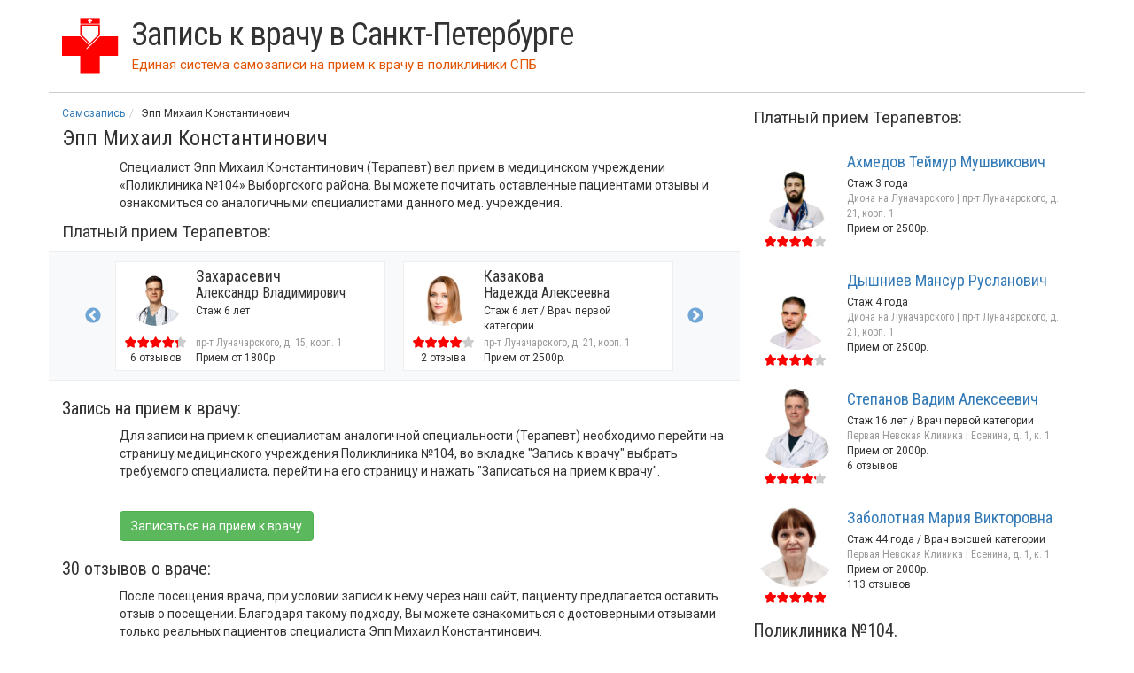

--- FILE ---
content_type: text/html; charset=utf-8
request_url: https://samozapis-spb.ru/doc/103272011
body_size: 11424
content:
<!DOCTYPE html>
<html lang="ru">
<head>
	<meta http-equiv="X-UA-Compatible" content="IE=edge">
	<meta name="viewport" content="width=device-width, initial-scale=1">
	<meta name="yandex-verification" content="a92d84b4e34829ce" />
	<title>Эпп Михаил Константинович — терапевт | Поликлиника №104</title>
	<link href="https://fonts.gstatic.com" rel="preconnect" crossorigin>
	<link href="https://fonts.googleapis.com/css?family=Roboto|Roboto+Condensed:300,400,700&display=swap" rel="stylesheet">
	<meta charset="utf-8" />
<link rel="canonical" href="/doc/103272011" />
<script src="https://yastatic.net/pcode/adfox/loader.js" crossorigin="anonymous" async="async"></script>
<meta name="description" content="Терапевт Эпп Михаил Константинович: расписание приема, отзывы и запись к врачу в мед. учреждение &amp;laquo;Поликлиника №104&amp;raquo; Выборгского района" />
<link rel="shortcut icon" href="//samozapis-spb.ru/favicon.ico" type="image/vnd.microsoft.icon" />
	<link type="text/css" rel="stylesheet" href="/sites/all/themes/spb/bootstrap/3.3.1/bootstrap.min.css" media="all" />
<link type="text/css" rel="stylesheet" href="/sites/all/themes/spb/js/slick/slick.css" media="all" />
<link type="text/css" rel="stylesheet" href="/sites/all/themes/spb/js/slick/slick-theme.css" media="all" />
<link type="text/css" rel="stylesheet" href="//samozapis-spb.ru/sites/default/files/css/css_tVqBsG2BfopeAv21Qii0yuCXw_aUQBr7B461ScJaHJc.css" media="all" />
	<script type="text/javascript" src="/sites/all/themes/spb/bootstrap/jquery-1.9.1.min.js"></script>
<script type="text/javascript" src="//samozapis-spb.ru/misc/jquery-extend-3.4.0.js?v=1.4.4"></script>
<script type="text/javascript" src="//samozapis-spb.ru/misc/jquery-html-prefilter-3.5.0-backport.js?v=1.4.4"></script>
<script type="text/javascript" src="//samozapis-spb.ru/misc/jquery.once.js?v=1.2"></script>
<script type="text/javascript" src="//samozapis-spb.ru/misc/drupal.js?t807tp"></script>
<script type="text/javascript" src="//samozapis-spb.ru/sites/default/files/languages/ru_cfBtILfO_C39GmXyLEZ8FN06r_OToEo2-W77_6vZ-6U.js?t807tp"></script>
<script type="text/javascript">
<!--//--><![CDATA[//><!--
jQuery.extend(Drupal.settings, {"basePath":"\/","pathPrefix":"","setHasJsCookie":0,"ajaxPageState":{"theme":"spb","theme_token":"iL16OpKE5zMfsVEv3816AHsHLkGEPvDVTXlOXkwqXsY","js":{"\/sites\/all\/themes\/spb\/bootstrap\/3.3.1\/bootstrap.min.js":1,"\/sites\/all\/themes\/spb\/js\/doc_dd_slider.js?v=20":1,"\/sites\/all\/themes\/spb\/js\/slick\/slick.min.js":1,"\/sites\/all\/themes\/spb\/js\/sticky\/jquery.sticky.js":1,"misc\/jquery.js":1,"misc\/jquery-extend-3.4.0.js":1,"misc\/jquery-html-prefilter-3.5.0-backport.js":1,"misc\/jquery.once.js":1,"misc\/drupal.js":1,"public:\/\/languages\/ru_cfBtILfO_C39GmXyLEZ8FN06r_OToEo2-W77_6vZ-6U.js":1},"css":{"\/sites\/all\/themes\/spb\/bootstrap\/3.3.1\/bootstrap.min.css":1,"\/sites\/all\/themes\/spb\/js\/slick\/slick.css":1,"\/sites\/all\/themes\/spb\/js\/slick\/slick-theme.css":1,"sites\/all\/themes\/spb\/css\/base.css":1,"sites\/all\/themes\/spb\/css\/bootstrap-grid-ms.min.css":1}}});
//--><!]]>
</script>
	
	<!-- HTML5 shim and Respond.js for IE8 support of HTML5 elements and media queries -->
	<!--[if lt IE 9]>
		<script src="https://oss.maxcdn.com/html5shiv/3.7.3/html5shiv.min.js"></script>
		<script src="https://oss.maxcdn.com/respond/1.4.2/respond.min.js"></script>
	<![endif]-->
</head>

<body class="html not-front not-logged-in no-sidebars page-node page-node- page-node-131924 node-type--doc" >
	
		
<div class="container" id="page">
	<header class="row">
		<div class="col-xs-12"><div class="media"><div class="media-left media-middle"><a href="/"><svg xmlns="http://www.w3.org/2000/svg" width="81" height="80" viewBox="0 0 81 80">
			  <path fill="#FF0000" fill-rule="evenodd" d="M0 26h26l14 14 14-14h26v28H54v26H26V54H0"/>
			  <path fill="#FFF" fill-rule="evenodd" d="M54 24v2L35 45v-2"/>
			  <path fill="none" stroke="#FF0000" stroke-width="2" d="M27 10v14l13 13 13-13V10z"/>
			  <path fill="#FF0000" fill-rule="evenodd" d="M26 0v8h28V0"/>
			  <path fill="#FFF" fill-rule="evenodd" d="M39 1h2v2h2v2h-2v2h-2V5h-2V3h2"/>
			</svg></a></div><div class="media-body media-middle"><a href="/"><span class="title">Запись к врачу в Санкт-Петербурге</span></a><div id="slogan"><span class="pull-left">Единая система самозаписи на прием к врачу</span> <span class="hidden-xs">&nbsp;в поликлиники СПБ</span></div></div></div></div>	</header>
	
		
	<section id="content" class="row">
		<article class="col-md-8 col-xs-12" id="doc_page" itemscope itemtype="http://schema.org/Physician">
			<div id="breadcrumb" class="clearfix"><ol class="breadcrumb" itemscope itemtype="https://schema.org/BreadcrumbList"><li itemprop="itemListElement" itemscope itemtype="https://schema.org/ListItem"><a itemprop="item" href="/"><span itemprop="name">Самозапись</span></a><meta itemprop="position" content="1" /></li><li itemprop="itemListElement" itemscope itemtype="https://schema.org/ListItem"><span itemprop="name">Эпп Михаил Константинович</span><meta itemprop="position" content="2" /></li></ol></div>
			<div class="editab"></div>			<h1 id="page-title"><span itemprop="name">Эпп Михаил Константинович</span></h1>
						<link itemprop="url" href="https://samozapis-spb.ru/doc/103272011"><meta itemprop="address" content="Россия, Санкт-Петербург, улица Сикейроса, 10"><link itemprop="image" href="https://samozapis-spb.ru/female.svg"><div class="row"><div class="col-xs-12 col-ms-11 col-ms-offset-1"><p>Специалист Эпп Михаил Константинович (Терапевт) вел прием в медицинском учреждении &laquo;Поликлиника №104&raquo; Выборгского района. Вы можете почитать оставленные пациентами отзывы и ознакомиться со аналогичными специалистами данного мед. учреждения.</p></div></div><div id="ticket_dd" class="right_docs img64"><div class="sub_h4_title">Платный прием Терапевтов:</div><div id="dd_fixed_top"><div class="row"><div class="col-lg-10 col-lg-offset-1"><div class="row dd_slick_items"><a href="/doctor/311002" class="dd_slick_item media col-xs-12 col-lg-6"><div class="media-left"><img class="lazy img-circle media-object" src="//samozapis-spb.ru/doc_thumb_256/311002.jpg" alt="Артюхин Илья Николаевич"><span class="star"><span style="width: 86%;"></span></span></div><div class="media-body"><div class="sub_title">Артюхин</div><div class="sub_title_io">Илья Николаевич</div><div class="slick_dd_chars">Стаж 19 лет</div><div class="clin-adr">Сикейроса, д. 1А</div><div> Прием от 2500р.</div></div></a><a href="/doctor/1074910" class="dd_slick_item media col-xs-12 col-lg-6"><div class="media-left"><img class="lazy img-circle media-object" src="//samozapis-spb.ru/doc_thumb_256/1074910.jpg" alt="Захарасевич Александр Владимирович"><span class="star"><span style="width: 85.2%;"></span></span><div class="slick_dd_oc">6 отзывов</div></div><div class="media-body"><div class="sub_title">Захарасевич</div><div class="sub_title_io">Александр Владимирович</div><div class="slick_dd_chars">Стаж 6 лет</div><div class="clin-adr">пр-т Луначарского, д. 15, корп. 1</div><div> Прием от 1800р.</div></div></a><a href="/doctor/997467" class="dd_slick_item media col-xs-12 col-lg-6"><div class="media-left"><img class="lazy img-circle media-object" src="//samozapis-spb.ru/doc_thumb_256/997467.jpg" alt="Казакова Надежда Алексеевна"><span class="star"><span style="width: 80.2%;"></span></span><div class="slick_dd_oc">2 отзыва</div></div><div class="media-body"><div class="sub_title">Казакова</div><div class="sub_title_io">Надежда Алексеевна</div><div class="slick_dd_chars">Стаж 6 лет / Врач первой категории</div><div class="clin-adr">пр-т Луначарского, д. 21, корп. 1</div><div> Прием от 2500р.</div></div></a><a href="/doctor/1345438" class="dd_slick_item media col-xs-12 col-lg-6"><div class="media-left"><img class="lazy img-circle media-object" src="//samozapis-spb.ru/doc_thumb_256/1345438.jpg" alt="Довранова Сельби Ягшымырадовна "><span class="star"><span style="width: 84.6%;"></span></span><div class="slick_dd_oc">3 отзыва</div></div><div class="media-body"><div class="sub_title">Довранова</div><div class="sub_title_io">Сельби Ягшымырадовна </div><div class="slick_dd_chars">Стаж 9 лет</div><div class="clin-adr">пр-т Луначарского, д. 21, корп. 1</div><div> Прием от 2500р.</div></div></a></div></div></div></div><!--
				<section class="row">
					<div class="col-xs-12 col-ms-11 col-ms-offset-1 text-center"><div id="ya_schedule" style="display: inline-block;"></div>
				</div></section>
-->
				<section class="row"><h2 class="col-xs-12">Запись на прием к врачу:</h2><div class="col-xs-12 col-ms-11 col-ms-offset-1"><p>Для записи на прием к специалистам аналогичной специальности (Терапевт) необходимо перейти на страницу медицинского учреждения Поликлиника №104, во вкладке "Запись к врачу" выбрать требуемого специалиста, перейти на его страницу и нажать "Записаться на прием к врачу".</p>				<div class="text-left">
					<!--Тип баннера: Под расписанием гос. врача-->
					<div id="adfox_160604333624482133" style="display: inline-block;"></div>
					<script>
					(function(w, n) {
							w[n] = w[n] || [];
							w[n].push({
									ownerId: 287837,
									containerId: 'adfox_160604333624482133',
									params: {
											pp: 'h',
											ps: 'emla',
											p2: 'haft'
									}
							});
					})(window, 'adfoxAsyncParams');
					</script>
<!-- 					<div id="ya_schedule" style="display: inline-block;"></div>	 -->
				</div>
				<a id="go_to_off_pol" class="btn btn-success mt5" href="/vyborgskiy/gp104">Записаться на прием к врачу</a></div></section><section id="doc_reviews" class="row"><h2 class="col-xs-12">30 отзывов о враче:</h2><div class="col-xs-12 col-ms-11 col-ms-offset-1"><p>После посещения врача, при условии записи к нему через наш сайт, пациенту предлагается оставить отзыв о посещении. Благодаря такому подходу, Вы можете ознакомиться с достоверными отзывами только реальных пациентов специалиста Эпп Михаил Константинович.</p><article class="review" itemprop="review" itemscope itemtype="http://schema.org/Review"><meta itemprop="itemReviewed" content="Эпп Михаил Константинович"><div itemprop="reviewRating" itemscope itemtype="http://schema.org/Rating">
				<meta itemprop="ratingValue" content="100">
				<meta itemprop="worstRating" content="1">
				<meta itemprop="bestRating" content="100">
			</div><div class="r_score"><span class="star"><span style="width: 100%;"></span></span> Отлично</div><div class="r_body" itemprop="reviewBody">Очень отзывчивый и хороший врач.</div><div class="r_about"><span itemprop="author">Беляев Юрий</span>, <span itemprop="datePublished" content="2019-08-23">23 Авг 2019</span></div></article><article class="review" itemprop="review" itemscope itemtype="http://schema.org/Review"><meta itemprop="itemReviewed" content="Эпп Михаил Константинович"><div itemprop="reviewRating" itemscope itemtype="http://schema.org/Rating">
				<meta itemprop="ratingValue" content="100">
				<meta itemprop="worstRating" content="1">
				<meta itemprop="bestRating" content="100">
			</div><div class="r_score"><span class="star"><span style="width: 100%;"></span></span> Отлично</div><div class="r_body" itemprop="reviewBody">Чётко, вовремя, по делу, качественно. Огромное спасибо!</div><div class="r_about"><span itemprop="author">Евгений</span>, <span itemprop="datePublished" content="2019-08-22">22 Авг 2019</span></div></article><article class="review" itemprop="review" itemscope itemtype="http://schema.org/Review"><meta itemprop="itemReviewed" content="Эпп Михаил Константинович"><div itemprop="reviewRating" itemscope itemtype="http://schema.org/Rating">
				<meta itemprop="ratingValue" content="100">
				<meta itemprop="worstRating" content="1">
				<meta itemprop="bestRating" content="100">
			</div><div class="r_score"><span class="star"><span style="width: 100%;"></span></span> Отлично</div><div class="r_body" itemprop="reviewBody">Быстро и четко. Хотелось бы, чтобы подробнее осматривали, но из-за современных требований мед.системы это, естественно, невозможно. Врач понравился, уважительный и, насколько позволяет время приема, внимательный. Тут же получила необходимые направления, которые врач смог на тот момент дать. На остальные поставил в очередь.</div><div class="r_about"><span itemprop="author">Екатерина</span>, <span itemprop="datePublished" content="2019-08-21">21 Авг 2019</span></div></article><article class="review" itemprop="review" itemscope itemtype="http://schema.org/Review"><meta itemprop="itemReviewed" content="Эпп Михаил Константинович"><div itemprop="reviewRating" itemscope itemtype="http://schema.org/Rating">
				<meta itemprop="ratingValue" content="100">
				<meta itemprop="worstRating" content="1">
				<meta itemprop="bestRating" content="100">
			</div><div class="r_score"><span class="star"><span style="width: 100%;"></span></span> Отлично</div><div class="r_body" itemprop="reviewBody">Спасибо большое доктору Михаилу Константиновичу, внимательный, по всему грамотный терапевт. Всего доброго и хорошего нашему доктору.</div><div class="r_about"><span itemprop="author">Виолетта</span>, <span itemprop="datePublished" content="2019-08-06">6 Авг 2019</span></div></article><article class="review" itemprop="review" itemscope itemtype="http://schema.org/Review"><meta itemprop="itemReviewed" content="Эпп Михаил Константинович"><div itemprop="reviewRating" itemscope itemtype="http://schema.org/Rating">
				<meta itemprop="ratingValue" content="100">
				<meta itemprop="worstRating" content="1">
				<meta itemprop="bestRating" content="100">
			</div><div class="r_score"><span class="star"><span style="width: 100%;"></span></span> Отлично</div><div class="r_body" itemprop="reviewBody">Все очень понравилось, внимательный, доброжелательный доктор. Спасибо.</div><div class="r_about"><span itemprop="author">Анна</span>, <span itemprop="datePublished" content="2019-07-29">29 Июл 2019</span></div></article><article class="review" itemprop="review" itemscope itemtype="http://schema.org/Review"><meta itemprop="itemReviewed" content="Эпп Михаил Константинович"><div itemprop="reviewRating" itemscope itemtype="http://schema.org/Rating">
				<meta itemprop="ratingValue" content="100">
				<meta itemprop="worstRating" content="1">
				<meta itemprop="bestRating" content="100">
			</div><div class="r_score"><span class="star"><span style="width: 100%;"></span></span> Отлично</div><div class="r_body" itemprop="reviewBody">У меня был талон к доктору Михаилу Константиновичу Эпп на 19.30, вошла в кабинет точно к назначенному времени. Доктор очень внимательный и дружелюбный, объясняет не только диагноз, но и методы лечения и это для пациента очень важно, потому что ясна перспектива. Во время приема чувствуется, что врачу совсем не безразлично здоровье своего пациента и он Вам обязательно поможет. Если когда-нибудь понадобится обращение к специалисту, то все приоритеты у доктора Эпп М.К.</div><div class="r_about"><span itemprop="author">Инна</span>, <span itemprop="datePublished" content="2019-07-17">17 Июл 2019</span></div></article><article class="review" itemprop="review" itemscope itemtype="http://schema.org/Review"><meta itemprop="itemReviewed" content="Эпп Михаил Константинович"><div itemprop="reviewRating" itemscope itemtype="http://schema.org/Rating">
				<meta itemprop="ratingValue" content="100">
				<meta itemprop="worstRating" content="1">
				<meta itemprop="bestRating" content="100">
			</div><div class="r_score"><span class="star"><span style="width: 100%;"></span></span> Отлично</div><div class="r_body" itemprop="reviewBody">Врач внимательно меня выслушал, осмотрел, дал рекомендации по лечению. Всё чётко. Желаю успехов в профессиональной деятельности молодому врачу, а пациентам — попасть к нему на приём.</div><div class="r_about"><span itemprop="author">Александр</span>, <span itemprop="datePublished" content="2019-07-17">17 Июл 2019</span></div></article><article class="review" itemprop="review" itemscope itemtype="http://schema.org/Review"><meta itemprop="itemReviewed" content="Эпп Михаил Константинович"><div itemprop="reviewRating" itemscope itemtype="http://schema.org/Rating">
				<meta itemprop="ratingValue" content="100">
				<meta itemprop="worstRating" content="1">
				<meta itemprop="bestRating" content="100">
			</div><div class="r_score"><span class="star"><span style="width: 100%;"></span></span> Отлично</div><div class="r_body" itemprop="reviewBody">Большое спасибо! Это хороший и внимательный специалист, все разъяснил, объяснил. Желаю Вам успехов в труде и много ещё благодарных пациентов.</div><div class="r_about"><span itemprop="author">Елена</span>, <span itemprop="datePublished" content="2019-06-25">25 Июн 2019</span></div></article><article class="review" itemprop="review" itemscope itemtype="http://schema.org/Review"><meta itemprop="itemReviewed" content="Эпп Михаил Константинович"><div itemprop="reviewRating" itemscope itemtype="http://schema.org/Rating">
				<meta itemprop="ratingValue" content="100">
				<meta itemprop="worstRating" content="1">
				<meta itemprop="bestRating" content="100">
			</div><div class="r_score"><span class="star"><span style="width: 100%;"></span></span> Отлично</div><div class="r_body" itemprop="reviewBody">Очень хороший доктор! Всем советую.</div><div class="r_about"><span itemprop="author">Беляев Юрий</span>, <span itemprop="datePublished" content="2019-06-14">14 Июн 2019</span></div></article><article class="review" itemprop="review" itemscope itemtype="http://schema.org/Review"><meta itemprop="itemReviewed" content="Эпп Михаил Константинович"><div itemprop="reviewRating" itemscope itemtype="http://schema.org/Rating">
				<meta itemprop="ratingValue" content="100">
				<meta itemprop="worstRating" content="1">
				<meta itemprop="bestRating" content="100">
			</div><div class="r_score"><span class="star"><span style="width: 100%;"></span></span> Отлично</div><div class="r_body" itemprop="reviewBody">Врач внимательно меня выслушал, понял, назначил тщательное обследование. Отношение к пациентам не формальное, советую своим знакомым обращаться к Михаилу Константиновичу.</div><div class="r_about"><span itemprop="author">Лариса</span>, <span itemprop="datePublished" content="2019-06-14">14 Июн 2019</span></div></article><article class="review" itemprop="review" itemscope itemtype="http://schema.org/Review"><meta itemprop="itemReviewed" content="Эпп Михаил Константинович"><div itemprop="reviewRating" itemscope itemtype="http://schema.org/Rating">
				<meta itemprop="ratingValue" content="100">
				<meta itemprop="worstRating" content="1">
				<meta itemprop="bestRating" content="100">
			</div><div class="r_score"><span class="star"><span style="width: 100%;"></span></span> Отлично</div><div class="r_body" itemprop="reviewBody">Очень внимательный врач.<br />
Спасибо.</div><div class="r_about"><span itemprop="author">Наталья</span>, <span itemprop="datePublished" content="2019-06-10">10 Июн 2019</span></div></article><article class="review" itemprop="review" itemscope itemtype="http://schema.org/Review"><meta itemprop="itemReviewed" content="Эпп Михаил Константинович"><div itemprop="reviewRating" itemscope itemtype="http://schema.org/Rating">
				<meta itemprop="ratingValue" content="100">
				<meta itemprop="worstRating" content="1">
				<meta itemprop="bestRating" content="100">
			</div><div class="r_score"><span class="star"><span style="width: 100%;"></span></span> Отлично</div><div class="r_body" itemprop="reviewBody">Отличный терапевт! Очень участливый!</div><div class="r_about"><span itemprop="author">Анонимно</span>, <span itemprop="datePublished" content="2019-06-05">5 Июн 2019</span></div></article><article class="review" itemprop="review" itemscope itemtype="http://schema.org/Review"><meta itemprop="itemReviewed" content="Эпп Михаил Константинович"><div itemprop="reviewRating" itemscope itemtype="http://schema.org/Rating">
				<meta itemprop="ratingValue" content="100">
				<meta itemprop="worstRating" content="1">
				<meta itemprop="bestRating" content="100">
			</div><div class="r_score"><span class="star"><span style="width: 100%;"></span></span> Отлично</div><div class="r_body" itemprop="reviewBody">Спасибо, врач отличный, все понравилось, принял вовремя!</div><div class="r_about"><span itemprop="author">Виктория</span>, <span itemprop="datePublished" content="2019-06-03">3 Июн 2019</span></div></article><article class="review" itemprop="review" itemscope itemtype="http://schema.org/Review"><meta itemprop="itemReviewed" content="Эпп Михаил Константинович"><div itemprop="reviewRating" itemscope itemtype="http://schema.org/Rating">
				<meta itemprop="ratingValue" content="100">
				<meta itemprop="worstRating" content="1">
				<meta itemprop="bestRating" content="100">
			</div><div class="r_score"><span class="star"><span style="width: 100%;"></span></span> Отлично</div><div class="r_body" itemprop="reviewBody">Отлично. Врач внимательный.</div><div class="r_about"><span itemprop="author">Алексеева Людмила</span>, <span itemprop="datePublished" content="2019-05-28">28 Май 2019</span></div></article><article class="review" itemprop="review" itemscope itemtype="http://schema.org/Review"><meta itemprop="itemReviewed" content="Эпп Михаил Константинович"><div itemprop="reviewRating" itemscope itemtype="http://schema.org/Rating">
				<meta itemprop="ratingValue" content="100">
				<meta itemprop="worstRating" content="1">
				<meta itemprop="bestRating" content="100">
			</div><div class="r_score"><span class="star"><span style="width: 100%;"></span></span> Отлично</div><div class="r_body" itemprop="reviewBody">Была на приеме у терапевта Эппа М.К. Хочу отметить неравнодушное отношение врача, все необходимые направления были выписаны, врач был внимателен и вежлив, что тоже очень приятно.</div><div class="r_about"><span itemprop="author">Виктория</span>, <span itemprop="datePublished" content="2019-05-28">28 Май 2019</span></div></article><article class="review" itemprop="review" itemscope itemtype="http://schema.org/Review"><meta itemprop="itemReviewed" content="Эпп Михаил Константинович"><div itemprop="reviewRating" itemscope itemtype="http://schema.org/Rating">
				<meta itemprop="ratingValue" content="100">
				<meta itemprop="worstRating" content="1">
				<meta itemprop="bestRating" content="100">
			</div><div class="r_score"><span class="star"><span style="width: 100%;"></span></span> Отлично</div><div class="r_body" itemprop="reviewBody">Я очень довольна.<br />
Врач внимательный, знающий. Ответил на все мои вопросы. Дал рекомендации. Записал к специалисту.<br />
Спасибо.</div><div class="r_about"><span itemprop="author">Наталья</span>, <span itemprop="datePublished" content="2019-05-17">17 Май 2019</span></div></article><article class="review" itemprop="review" itemscope itemtype="http://schema.org/Review"><meta itemprop="itemReviewed" content="Эпп Михаил Константинович"><div itemprop="reviewRating" itemscope itemtype="http://schema.org/Rating">
				<meta itemprop="ratingValue" content="40">
				<meta itemprop="worstRating" content="1">
				<meta itemprop="bestRating" content="100">
			</div><div class="r_score"><span class="star"><span style="width: 40%;"></span></span> Плохо</div><div class="r_body" itemprop="reviewBody">Не выписал анализ по направлению уролога. Из-за того, что была платно. Так если не попасть в поликлинике по записи?</div><div class="r_about"><span itemprop="author">Анонимно</span>, <span itemprop="datePublished" content="2019-05-14">14 Май 2019</span></div></article><article class="review" itemprop="review" itemscope itemtype="http://schema.org/Review"><meta itemprop="itemReviewed" content="Эпп Михаил Константинович"><div itemprop="reviewRating" itemscope itemtype="http://schema.org/Rating">
				<meta itemprop="ratingValue" content="100">
				<meta itemprop="worstRating" content="1">
				<meta itemprop="bestRating" content="100">
			</div><div class="r_score"><span class="star"><span style="width: 100%;"></span></span> Отлично</div><div class="r_body" itemprop="reviewBody">Хочется поблагодарить врача — терапевта Эпп Михаила Константиновича, за неформальное отношение к пациентам. Что, к сожалению, большая редкость для 104 поликлиники. Очень грамотный и внимательный доктор.<br />
Спасибо.</div><div class="r_about"><span itemprop="author">Тамара</span>, <span itemprop="datePublished" content="2019-04-02">2 Апр 2019</span></div></article><article class="review" itemprop="review" itemscope itemtype="http://schema.org/Review"><meta itemprop="itemReviewed" content="Эпп Михаил Константинович"><div itemprop="reviewRating" itemscope itemtype="http://schema.org/Rating">
				<meta itemprop="ratingValue" content="100">
				<meta itemprop="worstRating" content="1">
				<meta itemprop="bestRating" content="100">
			</div><div class="r_score"><span class="star"><span style="width: 100%;"></span></span> Отлично</div><div class="r_body" itemprop="reviewBody">Эпп М.К. отличный специалист, всегда много времени уделяет пациенту, все подробно расскажет и назначит план лечения. И несмотря на то, что на все вопросы вы получите подробные ответы, тем не менее опоздания по времени на прием или вовсе нет или оно минимальное.</div><div class="r_about"><span itemprop="author">Мария</span>, <span itemprop="datePublished" content="2019-03-20">20 Мар 2019</span></div></article><article class="review" itemprop="review" itemscope itemtype="http://schema.org/Review"><meta itemprop="itemReviewed" content="Эпп Михаил Константинович"><div itemprop="reviewRating" itemscope itemtype="http://schema.org/Rating">
				<meta itemprop="ratingValue" content="100">
				<meta itemprop="worstRating" content="1">
				<meta itemprop="bestRating" content="100">
			</div><div class="r_score"><span class="star"><span style="width: 100%;"></span></span> Отлично</div><div class="r_body" itemprop="reviewBody">Внимательный, доброжелательный доктор и человек. Такие люди должны быть замечены и иметь служебный рост, чтобы они не уходили в коммерцию.</div><div class="r_about"><span itemprop="author">Славий</span>, <span itemprop="datePublished" content="2019-03-19">19 Мар 2019</span></div></article><article class="review" itemprop="review" itemscope itemtype="http://schema.org/Review"><meta itemprop="itemReviewed" content="Эпп Михаил Константинович"><div itemprop="reviewRating" itemscope itemtype="http://schema.org/Rating">
				<meta itemprop="ratingValue" content="100">
				<meta itemprop="worstRating" content="1">
				<meta itemprop="bestRating" content="100">
			</div><div class="r_score"><span class="star"><span style="width: 100%;"></span></span> Отлично</div><div class="r_body" itemprop="reviewBody">Был приятно удивлен прекрасным приемом в поликлинике, начиная с регистратуры. Вежливые и приятные сотрудники, нет очередей. Терапевт Эпп Михаил Константинович принял вовремя, вежливо и тактично, всю необходимую консультацию и медицинскую помощь получил в полном объеме. Огромное спасибо!</div><div class="r_about"><span itemprop="author">Евгений</span>, <span itemprop="datePublished" content="2019-03-12">12 Мар 2019</span></div></article><article class="review" itemprop="review" itemscope itemtype="http://schema.org/Review"><meta itemprop="itemReviewed" content="Эпп Михаил Константинович"><div itemprop="reviewRating" itemscope itemtype="http://schema.org/Rating">
				<meta itemprop="ratingValue" content="100">
				<meta itemprop="worstRating" content="1">
				<meta itemprop="bestRating" content="100">
			</div><div class="r_score"><span class="star"><span style="width: 100%;"></span></span> Отлично</div><div class="r_body" itemprop="reviewBody">Быстро и четко. Попросила направление — сразу дали.</div><div class="r_about"><span itemprop="author">Татьяна</span>, <span itemprop="datePublished" content="2019-02-27">27 Фев 2019</span></div></article><article class="review" itemprop="review" itemscope itemtype="http://schema.org/Review"><meta itemprop="itemReviewed" content="Эпп Михаил Константинович"><div itemprop="reviewRating" itemscope itemtype="http://schema.org/Rating">
				<meta itemprop="ratingValue" content="80">
				<meta itemprop="worstRating" content="1">
				<meta itemprop="bestRating" content="100">
			</div><div class="r_score"><span class="star"><span style="width: 80%;"></span></span> Хорошо</div><div class="r_body" itemprop="reviewBody">Врач внимателен, тактичен, оперативен.</div><div class="r_about"><span itemprop="author">Николай</span>, <span itemprop="datePublished" content="2019-02-18">18 Фев 2019</span></div></article><article class="review" itemprop="review" itemscope itemtype="http://schema.org/Review"><meta itemprop="itemReviewed" content="Эпп Михаил Константинович"><div itemprop="reviewRating" itemscope itemtype="http://schema.org/Rating">
				<meta itemprop="ratingValue" content="80">
				<meta itemprop="worstRating" content="1">
				<meta itemprop="bestRating" content="100">
			</div><div class="r_score"><span class="star"><span style="width: 80%;"></span></span> Хорошо</div><div class="r_body" itemprop="reviewBody">К доктору Эпп М.К. претензий нет. Он сделал все зависящее от него.</div><div class="r_about"><span itemprop="author">Анонимно</span>, <span itemprop="datePublished" content="2019-02-15">15 Фев 2019</span></div></article><article class="review" itemprop="review" itemscope itemtype="http://schema.org/Review"><meta itemprop="itemReviewed" content="Эпп Михаил Константинович"><div itemprop="reviewRating" itemscope itemtype="http://schema.org/Rating">
				<meta itemprop="ratingValue" content="100">
				<meta itemprop="worstRating" content="1">
				<meta itemprop="bestRating" content="100">
			</div><div class="r_score"><span class="star"><span style="width: 100%;"></span></span> Отлично</div><div class="r_body" itemprop="reviewBody">Наконец на нашем участке появился, надеюсь, перспективный врач, я за молодежь.</div><div class="r_about"><span itemprop="author">Алла</span>, <span itemprop="datePublished" content="2019-02-13">13 Фев 2019</span></div></article><article class="review" itemprop="review" itemscope itemtype="http://schema.org/Review"><meta itemprop="itemReviewed" content="Эпп Михаил Константинович"><div itemprop="reviewRating" itemscope itemtype="http://schema.org/Rating">
				<meta itemprop="ratingValue" content="100">
				<meta itemprop="worstRating" content="1">
				<meta itemprop="bestRating" content="100">
			</div><div class="r_score"><span class="star"><span style="width: 100%;"></span></span> Отлично</div><div class="r_body" itemprop="reviewBody">Отличный врач! Знает своё дело, не халатно относится к своим пациентам!</div><div class="r_about"><span itemprop="author">Анонимно</span>, <span itemprop="datePublished" content="2019-02-05">5 Фев 2019</span></div></article><article class="review" itemprop="review" itemscope itemtype="http://schema.org/Review"><meta itemprop="itemReviewed" content="Эпп Михаил Константинович"><div itemprop="reviewRating" itemscope itemtype="http://schema.org/Rating">
				<meta itemprop="ratingValue" content="100">
				<meta itemprop="worstRating" content="1">
				<meta itemprop="bestRating" content="100">
			</div><div class="r_score"><span class="star"><span style="width: 100%;"></span></span> Отлично</div><div class="r_body" itemprop="reviewBody">Профессиональное и отзывчивое лечение пациента.</div><div class="r_about"><span itemprop="author">Антонина</span>, <span itemprop="datePublished" content="2019-01-31">31 Янв 2019</span></div></article><article class="review" itemprop="review" itemscope itemtype="http://schema.org/Review"><meta itemprop="itemReviewed" content="Эпп Михаил Константинович"><div itemprop="reviewRating" itemscope itemtype="http://schema.org/Rating">
				<meta itemprop="ratingValue" content="100">
				<meta itemprop="worstRating" content="1">
				<meta itemprop="bestRating" content="100">
			</div><div class="r_score"><span class="star"><span style="width: 100%;"></span></span> Отлично</div><div class="r_body" itemprop="reviewBody">Отзыв очень положительный. Посещение было первым.<br />
Михаил Константинович выслушал все мои жалобы. И, прежде чем приступить к лечению, назначил широкий спектр первичных обследований (ЭКГ, анализы, рентген). Все обследования в очень короткие сроки. Сразу записал меня на следующий прием.</div><div class="r_about"><span itemprop="author">Надежда</span>, <span itemprop="datePublished" content="2019-01-25">25 Янв 2019</span></div></article><article class="review" itemprop="review" itemscope itemtype="http://schema.org/Review"><meta itemprop="itemReviewed" content="Эпп Михаил Константинович"><div itemprop="reviewRating" itemscope itemtype="http://schema.org/Rating">
				<meta itemprop="ratingValue" content="80">
				<meta itemprop="worstRating" content="1">
				<meta itemprop="bestRating" content="100">
			</div><div class="r_score"><span class="star"><span style="width: 80%;"></span></span> Хорошо</div><div class="r_body" itemprop="reviewBody">Отзывчивый, вежливый доктор. Выслушал жалобы, задал нужные вопросы, дал направления на диагностику. Спасибо, Михаил Константинович.</div><div class="r_about"><span itemprop="author">Елена</span>, <span itemprop="datePublished" content="2019-01-23">23 Янв 2019</span></div></article><article class="review" itemprop="review" itemscope itemtype="http://schema.org/Review"><meta itemprop="itemReviewed" content="Эпп Михаил Константинович"><div itemprop="reviewRating" itemscope itemtype="http://schema.org/Rating">
				<meta itemprop="ratingValue" content="100">
				<meta itemprop="worstRating" content="1">
				<meta itemprop="bestRating" content="100">
			</div><div class="r_score"><span class="star"><span style="width: 100%;"></span></span> Отлично</div><div class="r_body" itemprop="reviewBody">Был на приеме три раза. Грамотный специалист, чуткий в обращении с пациентами, без излишней суеты и нервозности. Очень сожалею, что наш участок отдают другому врачу (в который уже раз). Можно ли мне лично остаться у Эппа Михаила Константиновича?</div><div class="r_about"><span itemprop="author">Анатолий</span>, <span itemprop="datePublished" content="2018-12-18">18 Дек 2018</span></div></article></div><div itemprop="aggregateRating" itemscope itemtype="http://schema.org/AggregateRating"><meta itemprop="itemReviewed" content="Эпп Михаил Константинович"><meta itemprop="ratingValue" content="96"><meta itemprop="worstRating" content="1"><meta itemprop="bestRating" content="100"><meta itemprop="ratingCount" content="30"></div></section>			
			<div class="col-xs-12 col-ms-11 col-ms-offset-1">
					<!--Тип баннера: Под отзывами гос. врача-->
					<div class="row text-left"><div id="adfox_16060451281171135" style="display: inline-block;"></div></div>
			</div>

			<script>
			(function(w, n) {
					w[n] = w[n] || [];
					w[n].push({
							ownerId: 287837,
							containerId: 'adfox_16060451281171135',
							params: {
									pp: 'i',
									ps: 'emla',
									p2: 'hafu'
							}
					});
			})(window, 'adfoxAsyncParams');
			</script>
		</article>

		<aside class="col-md-4 col-xs-12">
			<section id="doc_paid_docs" class="visible-md visible-lg">
				<div id="ticket_dd" class="right_docs img96"><div class="sub_h4_title">Платный прием Терапевтов:</div><div class="media"><div class="media-left"><a href="/doctor/1368546"><img class="lazy img-circle media-object" src="//samozapis-spb.ru/doc_thumb_256/1368546.jpg" alt="Ахмедов Теймур Мушвикович"></a><span class="star"><span style="width: 80%;"></span></span></div><div class="media-body"><div class="sub_title"><a href="/doctor/1368546">Ахмедов Теймур Мушвикович</a></div><div>Стаж 3 года</div><div class="clin-adr">Диона на Луначарского | пр-т Луначарского, д. 21, корп. 1</div><div> Прием от 2500р.</div></div></div><div class="media"><div class="media-left"><a href="/doctor/1371442"><img class="lazy img-circle media-object" src="//samozapis-spb.ru/doc_thumb_256/1371442.jpg" alt="Дышниев Мансур Русланович"></a><span class="star"><span style="width: 80%;"></span></span></div><div class="media-body"><div class="sub_title"><a href="/doctor/1371442">Дышниев Мансур Русланович</a></div><div>Стаж 4 года</div><div class="clin-adr">Диона на Луначарского | пр-т Луначарского, д. 21, корп. 1</div><div> Прием от 2500р.</div></div></div><div class="media"><div class="media-left"><a href="/doctor/38403"><img class="lazy img-circle media-object" src="//samozapis-spb.ru/doc_thumb_256/38403.jpg" alt="Степанов Вадим Алексеевич"></a><span class="star"><span style="width: 83.2%;"></span></span></div><div class="media-body"><div class="sub_title"><a href="/doctor/38403">Степанов Вадим Алексеевич</a></div><div>Стаж 16 лет / Врач первой категории</div><div class="clin-adr">Первая Невская Клиника | Есенина, д. 1, к. 1</div><div> Прием от 2000р.</div><div>6 отзывов</div></div></div><div class="media"><div class="media-left"><a href="/doctor/893870"><img class="lazy img-circle media-object" src="//samozapis-spb.ru/doc_thumb_256/893870.jpg" alt="Заболотная Мария Викторовна"></a><span class="star"><span style="width: 98%;"></span></span></div><div class="media-body"><div class="sub_title"><a href="/doctor/893870">Заболотная Мария Викторовна</a></div><div>Стаж 44 года / Врач высшей категории</div><div class="clin-adr">Первая Невская Клиника | Есенина, д. 1, к. 1</div><div> Прием от 2000р.</div><div>113 отзывов</div></div></div></div>			</section>
			<section id="other_pol_docs">
				<h3>Поликлиника №104. <br/>Все специалисты:</h3><span>вакцинация от covid-19</span><div class="item-list"><ul><li class="first last"><a href="/doc/203929337">Кабинет Вакцинации От Covid-19 </a></li>
</ul></div><span>инфекционист</span><div class="item-list"><ul><li class="first"><a href="/doc/98793733">Васильев Александр Викторович</a><span class="glyphicon glyphicon-comment"></span></li>
<li><a href="/doc/203930177">Горчакова Ольга Станиславовна</a></li>
<li class="last"><a href="/doc/144263581">Матюхина Ольга Олеговна</a><span class="glyphicon glyphicon-comment"></span></li>
</ul></div><span>оториноларингология</span><div class="item-list"><ul><li class="first"><a href="/doc/2359">Гаджиев Шамиль Магомедович</a><span class="glyphicon glyphicon-comment"></span></li>
<li><a href="/doc/178334027">Дарцаев Загир Тагирович</a><span class="glyphicon glyphicon-comment"></span></li>
<li class="last"><a href="/doc/203949971">Козловский Владислав Дмитриевич</a></li>
</ul></div><span>офтальмолог</span><div class="item-list"><ul><li class="first"><a href="/doc/203943912">Абрамова Яна Вадимовна</a></li>
<li><a href="/doc/203929190">Алборова Альбина Альбертовна</a></li>
<li><a href="/doc/121143009">Курбанов Камиль Алиевич</a><span class="glyphicon glyphicon-comment"></span></li>
<li><a href="/doc/2340">Тропина Александра Николаевна</a></li>
<li class="last"><a href="/doc/159108261">Филиппова Татьяна Владимировна</a><span class="glyphicon glyphicon-comment"></span></li>
</ul></div><span>терапевт</span><div class="item-list"><ul><li class="first"><a href="/doc/203928736">Анаев Мурад Магомедович</a></li>
<li><a href="/doc/161093398">Асадуллина Юлия Азаматовна</a><span class="glyphicon glyphicon-comment"></span></li>
<li><a href="/doc/147443252">Базухейр Халед Салемович</a><span class="glyphicon glyphicon-comment"></span></li>
<li><a href="/doc/203949232">Баранаускис Дарья Юрьевна</a></li>
<li><a href="/doc/203924662">Васильева Валерия Вячеславовна</a></li>
<li><a href="/doc/203944917">Волков Даниил Александрович</a></li>
<li><a href="/doc/203944145">Гайдо Марина Александровна</a></li>
<li><a href="/doc/203947474">Гериев Марат Жамалович</a></li>
<li><a href="/doc/203947010">Голышев Дмитрий Владимирович</a></li>
<li><a href="/doc/203944708">Громова Елизавета Михайловна</a></li>
<li><a href="/doc/163283014">Давурова Айса Очировна</a><span class="glyphicon glyphicon-comment"></span></li>
<li><a href="/doc/100689391">Дорохин Денис Вячеславович</a><span class="glyphicon glyphicon-comment"></span></li>
<li><a href="/doc/203948316">Думикян Светлана Викторовна</a></li>
<li><a href="/doc/203946415">Земрау Анна Игоревна</a></li>
<li><a href="/doc/203946734">Казимагомедова Гехвер Казимагомедовна</a></li>
<li><a href="/doc/203947727">Калабина Екатерина Михайловна</a></li>
<li><a href="/doc/186164819">Картакаева Эмина Эмировна</a><span class="glyphicon glyphicon-comment"></span></li>
<li><a href="/doc/100456546">Качина Ирина Ивановна</a><span class="glyphicon glyphicon-comment"></span></li>
<li><a href="/doc/98948192">Кириллова Елена Николаевна</a><span class="glyphicon glyphicon-comment"></span></li>
<li><a href="/doc/2347">Кривошеева Светлана Юрьевна</a><span class="glyphicon glyphicon-comment"></span></li>
<li><a href="/doc/203947684">Крюков-Сибиряк Александр Андреевич</a></li>
<li><a href="/doc/154250916">Кузнецов Александр Олегович</a><span class="glyphicon glyphicon-comment"></span></li>
<li><a href="/doc/203952018">Лещенко Максим Дмитриевич</a></li>
<li><a href="/doc/203944754">Максименко Алена Алексеевна</a></li>
<li><a href="/doc/203925458">Маланазаров Мирсаид Маланазарович</a></li>
<li><a href="/doc/161524785">Марченко Екатерина Сергеевна</a><span class="glyphicon glyphicon-comment"></span></li>
<li><a href="/doc/203943796">Монастырецкая Ольга Дмитриевна</a></li>
<li><a href="/doc/152066921">Несинова Анастасия Викторовна</a><span class="glyphicon glyphicon-comment"></span></li>
<li><a href="/doc/98793734">Образцова Диана Олеговна</a><span class="glyphicon glyphicon-comment"></span></li>
<li><a href="/doc/2360">Орчикова Светлана Ивановна</a><span class="glyphicon glyphicon-comment"></span></li>
<li><a href="/doc/203947134">Очилов Нодирбек Камолович</a></li>
<li><a href="/doc/2352">Петров Валериян Иванович</a><span class="glyphicon glyphicon-comment"></span></li>
<li><a href="/doc/148708200">Разумович Виктория Викторовна</a><span class="glyphicon glyphicon-comment"></span></li>
<li><a href="/doc/154250915">Рзаева Ирина Миргадамовна</a><span class="glyphicon glyphicon-comment"></span></li>
<li><a href="/doc/203945686">Селиванова Юлия Сергеевна</a></li>
<li><a href="/doc/162996614">Семернина Валерия Юрьевна</a><span class="glyphicon glyphicon-comment"></span></li>
<li><a href="/doc/203950694">Семушев Кирилл Витальевич</a></li>
<li><a href="/doc/103320249">Сенчурова Ольга Олеговна</a><span class="glyphicon glyphicon-comment"></span></li>
<li><a href="/doc/203951214">Смирнова Елена Георгиевна</a></li>
<li><a href="/doc/203948082">Соловьева Наталья Анатольевна</a></li>
<li><a href="/doc/80842033">Ульзутуева Туяна Очировна</a><span class="glyphicon glyphicon-comment"></span></li>
<li><a href="/doc/2349">Фадеева Валентина Федоровна</a><span class="glyphicon glyphicon-comment"></span></li>
<li><a href="/doc/203944521">Фомина Виктория Валерьевна</a></li>
<li><a href="/doc/203944662">Чимитова Сэлмэг Батуевна</a></li>
<li><a href="/doc/203927285">Чистякова Яна Сергеевна</a></li>
<li><a href="/doc/99987668">Широков Валерий Михайлович</a><span class="glyphicon glyphicon-comment"></span></li>
<li><a href="/doc/60624122">Штопина Анастасия Алексеевна</a><span class="glyphicon glyphicon-comment"></span></li>
<li><a href="/doc/2345">Шумова Ирина Дмитриевна</a><span class="glyphicon glyphicon-comment"></span></li>
<li><a href="/doc/103272011" class="active">Эпп Михаил Константинович</a><span class="glyphicon glyphicon-comment"></span></li>
<li class="last"><a href="/doc/168053054">Эрзиев Марат Сейфуллаевич</a><span class="glyphicon glyphicon-comment"></span></li>
</ul></div><span>уролог</span><div class="item-list"><ul><li class="first"><a href="/doc/163006577">Абасов Азиз Шамилович</a><span class="glyphicon glyphicon-comment"></span></li>
<li><a href="/doc/203930865">Дементьева Юлия Олеговна</a></li>
<li><a href="/doc/203949252">Лубсанов Баир Валерьевич</a></li>
<li><a href="/doc/203951157">Таджибоев Анварджон Абдужалилович</a></li>
<li class="last"><a href="/doc/642996">Шевцов Иван Владимирович</a><span class="glyphicon glyphicon-comment"></span></li>
</ul></div><span>хирург</span><div class="item-list"><ul><li class="first"><a href="/doc/69343701">Егоров Антон Геннадьевич</a><span class="glyphicon glyphicon-comment"></span></li>
<li><a href="/doc/203951158">Огородников Виталий Викторович</a></li>
<li><a href="/doc/203927738">Рузанкин Леонид Ефимович</a></li>
<li><a href="/doc/202811978">Тошбоева Дилноза Абдурахматкизи</a></li>
<li><a href="/doc/158544635">Хорошилова Яна Николаевна</a><span class="glyphicon glyphicon-comment"></span></li>
<li class="last"><a href="/doc/2342">Щаникова Анастасия Сергеевна</a><span class="glyphicon glyphicon-comment"></span></li>
</ul></div><span>эндокринолог</span><div class="item-list"><ul><li class="first"><a href="/doc/203928436">Салаватова Мумина Ширваниевна</a></li>
<li class="last"><a href="/doc/203927277">Чупанова Патима Чупановна</a></li>
</ul></div> 
			</section>
		</aside>
	
	</section>
	


	<footer class="row">
			<div class="col-sm-10">
		<div class="row">
			<div class="col-sm-3">
				<ul class="list-unstyled">
					<li><a href="/news">Новости медицины</a></li>
					<li><a href="/cancel">Как отменить запись к врачу?</a></li>
				</ul>				
			</div>
			<div class="col-sm-4">
				<ul class="list-unstyled">
					<li><a href="/sv-med/samozapis">СВ-МЕД самозапись</a></li>
					<li><a href="/on-line-zapis">On-line запись в поликлиники Петербурга</a></li>
				</ul>
			</div>
			<div class="col-sm-2">			
				<ul class="list-unstyled">
					<li><a href="/ads">Реклама</a></li>
					<li><a href="/contact">Контакты</a></li>
				</ul>
			</div>
			<div class="col-sm-3">
				<ul class="list-unstyled">
					<li><a href="/privacy">Политика конфиденциальности</a></li>
<!-- 					<li><span class="glyphicon glyphicon-copyright-mark"></span> samozapis-spb.ru</li> -->
				</ul>
			</div>

			<div class="col-xs-12 privacy_info">
Информация получена из открытых источников и ответственность за её достоверность Администрация samozapis-spb.ru не несёт. Отзывы и комментарии являются оценочными суждениями их авторов и не имеют отношения к редакции сайта. Запрещено любое использование материалов сайта без письменного разрешения администрации. Информация не может быть использована для замены непосредственной консультации с врачом или принятия решения о применении лекарственных средств.
			</div>
		</div>
	</div>
	<div class="col-sm-2">
		<div class="row">
			<div class="col-sm-12 col-xs-6 count">
			</div>
			<div class="col-sm-12 col-xs-6 privacy_rate">18+</div>	
		</div>	
	</div>
	</footer>
</div>
<!--
<script type="text/javascript">
		(function(w, d, n, s, t) {
				w[n] = w[n] || [];
				if (window.matchMedia("only screen and (max-device-width: 479px)").matches){
					w[n].push(function() {
							Ya.Context.AdvManager.render({
									blockId: "R-A-74325-13",
									renderTo: "ya_schedule",
									horizontalAlign: false,
									async: true
							});
					});
	}
	else{
					w[n].push(function() {
							Ya.Context.AdvManager.render({
									blockId: "R-A-74325-4",
									renderTo: "ya_schedule",
									horizontalAlign: false,
									async: true
							});
							Ya.Context.AdvManager.render({
									blockId: "R-A-74325-3",
									renderTo: "yandex_rtb_R-A-74325-3",
									horizontalAlign: false,
									async: true
							});
					});
				}
				t = d.getElementsByTagName("script")[0];
				s = d.createElement("script");
				s.type = "text/javascript";
				s.src = "//an.yandex.ru/system/context.js";
				s.async = true;
				t.parentNode.insertBefore(s, t);
		})(this, this.document, "yandexContextAsyncCallbacks");
</script>
-->
	<script type="text/javascript" src="/sites/all/themes/spb/bootstrap/3.3.1/bootstrap.min.js"></script>
<script type="text/javascript" src="/sites/all/themes/spb/js/doc_dd_slider.js?v=20"></script>
<script type="text/javascript" src="/sites/all/themes/spb/js/slick/slick.min.js"></script>
<script type="text/javascript" src="/sites/all/themes/spb/js/sticky/jquery.sticky.js"></script>

	<!-- Yandex.Metrika counter -->
  <script type="text/javascript" >
     (function(m,e,t,r,i,k,a){m[i]=m[i]||function(){(m[i].a=m[i].a||[]).push(arguments)};
     m[i].l=1*new Date();
     for (var j = 0; j < document.scripts.length; j++) {if (document.scripts[j].src === r) { return; }}
     k=e.createElement(t),a=e.getElementsByTagName(t)[0],k.async=1,k.src=r,a.parentNode.insertBefore(k,a)})
     (window, document, "script", "https://mc.yandex.ru/metrika/tag.js", "ym");
  
     ym(45302643, "init", {
          clickmap:true,
          trackLinks:true,
          accurateTrackBounce:true
     });
  </script>
  <noscript><div><img src="https://mc.yandex.ru/watch/45302643" style="position:absolute; left:-9999px;" alt="" /></div></noscript>
  <!-- /Yandex.Metrika counter -->
</body>
	
</html>

--- FILE ---
content_type: text/css
request_url: https://samozapis-spb.ru/sites/default/files/css/css_tVqBsG2BfopeAv21Qii0yuCXw_aUQBr7B461ScJaHJc.css
body_size: 6547
content:
body{font-family:'Roboto',sans-serif;}#page.container{min-width:320px;}.privacy_info{color:#999;font-size:12px;margin:15px 0;}.privacy_rate{text-align:right;font-size:20px;font-family:"Roboto Condensed",sans-serif;font-weight:300;}.count{text-align:right;margin:0 0 30px;}#ym_pol_new{height:180px;width:100%;}.c_stations i{border-radius:100%;display:inline-block;height:5px;margin:5px 5px 0 0;position:relative;vertical-align:top;width:5px;}.c_stations span{white-space:nowrap;}#paid_app .pa_body{margin-top:5px;font-family:"Roboto Condensed",sans-serif;font-weight:300;}a:focus{outline:none;}.editab{position:absolute;right:15px;top:0;}header .media-left{padding-right:15px;}header #slogan{color:#e25400;font-size:15px;}header svg{display:block;margin:0 auto;width:64px;height:64px;}header{margin:20px 0;}header h1,header a .title{font-size:36px;font-weight:400;letter-spacing:-1px;line-height:36px;margin:0 0 6px;font-family:'Roboto Condensed',sans-serif;}header a .title{color:#333;display:inline-block;}header a:hover{text-decoration:none;}header #ticket_svg{height:40px;margin:0 auto 5px;display:block;}header #ticket{display:inline-block;}header span{line-height:20px;display:block;}#ticket_bottom #ticket_svg_bottom{height:24px!important;}#ticket_bottom{border-bottom:1px solid #CCC;margin-bottom:20px;font-size:18px;}#ticket_bottom .media{padding-bottom:20px;}body.not-front #content{border-top:1px solid #CCC;padding-top:15px;}#zap_text{width:64px;margin-right:15px;float:left;text-align:center;padding-top:11px;}#zap{text-align:center;padding:11px 0 10px;border-bottom:1px solid #CCC;}#spb_svg{margin-top:20px;width:80%;cursor:pointer;}#appoint .nav-pills > li a.spb_hover{background-color:#eee;text-decoration:none;}#appoint .nav-pills > li,#specs .nav-pills > li,#district_page .nav-pills > li{float:none;}#district_pols h4,#district_page h4,#district_page h3,#district_pols .front_title{font-family:"Roboto Condensed",sans-serif;font-size:16px;}#district_pols h4,#district_page h4,#district_pols .front_title{margin:0 0 5px;}#district_pols .adr,#district_page .adr{font-size:12px;color:#666;}#district_pols .nav > li > a,#district_page .nav > li > a{padding:10px 15px;}#district_pols p,#district_page p{margin:0;}#district_page h3,#district_pols .h3_title{font-size:18px;margin:20px 0 10px;}#select_curr{float:left;}.front h3,#district_curr{margin:0 0 20px;font-size:18px;line-height:1.1;}#district_curr{display:inline;margin-left:10px;color:#337ab7;border-bottom:1px dashed #337ab7;}#district_curr:hover{cursor:pointer;}#commerce h3{font-size:18px;}.nav a{outline:none;}footer{margin:60px 0 20px;padding-top:20px;border-top:1px solid #CCC;font-size:12px;font-family:'Roboto Condensed',sans-serif;}footer ul li a{padding:5px 0;}.pt20{padding-top:20px;}.mt5{margin-top:5px;}.mtb20{margin:20px 0;}.mb20{margin-bottom:20px;}.breadcrumb{font-size:12px;background-color:transparent;margin-bottom:5px;padding:0;height:18px;}.alert-spb h2.element-invisible{display:none;}.simple{display:none;}.alert-spb{font-size:12px;}#content h1{font-family:"Roboto Condensed",sans-serif;font-size:24px;margin-top:0;}#content h2{font-size:20px;}div.show_doc_old{cursor:pointer;}#pol_schedule table,#doc_schedule table{font-size:12px;table-layout:fixed;border:0;}#pol_schedule table tr td.fio{white-space:nowrap;overflow:hidden;text-overflow:ellipsis;// IE 6+,FF 7+,Op 11+,Saf 1.3+,Chr 1+
	-o-text-overflow:ellipsis;// for Opera 9 & 10}#pol_schedule table tr td,#doc_schedule table tr td{text-align:center;vertical-align:middle;}#pol_schedule table tr td.fio{text-align:left;}#pol_schedule table tr.no_hover{background-color:#FFF;}#pol_schedule table tr.no_hover td{border-left-color:transparent;border-right-color:transparent;font-size:14px;font-weight:500;padding:22px 0 6px;text-align:left;}#pol_schedule table thead td,#doc_schedule table thead td{border:1px solid #FFF;background-color:#fff;}#pol_schedule table thead{border-bottom:1px solid #ddd;}#pol_schedule table thead a{font-size:14px;text-decoration:underline;}#pol_schedule table thead a.active{text-decoration:none;}#pol_schedule table tbody tr:first-child td{border:0;}#map_wrap{height:200px;overflow:hidden;}#map{left:-100%;position:relative;width:300%;}#map img{display:block;margin:0 auto;}#sidebar td{border:0 none;}#sidebar .poldocs td{padding-bottom:20px;vertical-align:middle;}#comments_section{margin-top:15px;clear:both;}#comments_section .tab-content{margin:15px 0 0;}#paid_app{font-size:12px;}#paid_app .list-group-item:first-child,#c .list-group-item:last-child{border-radius:0;}#paid_app img{width:48px;height:48px;}#paid_app img.img64{width:64px;height:64px;margin-bottom:5px;}#paid_app span.star{margin-bottom:5px;}#pol_tabs{margin:15px 0;}#pol_tabs a div{display:inline;}@media screen and (max-width:350px){.spec_online .sdt .slots_days li{margin-right:5px;}.spec_online .sdt .slots_days .arrows{left:260px;}}@media screen and (max-width:479px){#pol_schedule table td{font-size:10px;padding:3px;}header h1,header a .title{font-size:18px;line-height:24px;margin-bottom:4px;}header #slogan{font-size:10px;}.mspec .modal-dialog{width:100%!important;margin:0;}.mspec .modal-content{border:0;border-radius:0;}header .media-left{padding-right:5px;}.front h3,#district_curr,#district_page h3,#district_pols .h3_title{font-size:14px;}#district_pols h4,#district_page h4,#district_page h3,#district_pols .front_title{font-size:14px;}#ticket_bottom{font-size:14px;}#pol_schedule table thead a{font-size:12px;}#ticket_sidebar_yandex_wrap{text-align:center;}#ticket_sidebar_yandex{margin:0 -15px;display:inline-block;}.spec_online #content .sdt h2{font-size:16px;font-family:"Roboto Condensed",sans-serif;height:34px;}.spec_online .sdt .dd_t_phone{font-size:16px;}.spec_online .sdt .dd_t_stage,.spec_online .sdt .dd_t_skills{font-size:14px;line-height:20px;font-family:"Roboto Condensed",sans-serif;}.spec_online .sdt .dd_achive{height:40px;margin:15px 0 14px;}.spec_online .sdt img.spec-img{width:96px;height:96px;}.spec_online .sdt .dd_t_phone_wrap{display:none;}#paid_app a.aspec_bottom span{display:none;}}@media screen and (min-width:480px){.modal-dialog{margin:30px auto;}}@media screen and (min-width:480px) and (max-width:767px){header h1,header a .title{font-size:28px;line-height:28px;margin-bottom:4px;}header #slogan{font-size:11px;}}@media screen and (max-width:767px){#ym_pol_new{height:64px;width:100%;}body{font-size:12px;}header svg{width:48px;height:48px;}header #slogan span{line-height:12px;}#content h1{font-size:18px;}.noxs > li{display:table-cell;width:1%;float:none;}.noxs > li > a{border-bottom:1px solid #ddd !important;border-radius:4px 4px 0 0 !important;margin-bottom:0 !important;padding:10px;font-size:14px;}.noxs.nav-tabs > .active > a,.noxs.nav-tabs > .active > a:hover,.noxs.nav-tabs > .active > a:focus{border-bottom-color:#fff !important;}.noxs.nav-tabs{border-bottom:0;}footer{margin:20px 0;}.count{margin:5px 0;text-align:left;}.spec_online .sdt .dd_t_price,.spec_online .sdt .dd_t_phone_wrap{margin-top:4px;}.spec_online .sdt .spec-clin-adrs{padding-top:16px;}}@media screen and (max-width:1199px){#breadcrumb li:last-child{display:none;}.input-lg,.form-group-lg .form-control{height:34px;padding:6px 12px;font-size:14px;line-height:1.42;border-radius:4px;}.btn-lg,.btn-group-lg > .btn{padding:6px 12px;font-size:14px;line-height:1.42;border-radius:4px;}}.right_docs .right_docs_spec{font-size:16px;padding:10px 0;}.right_docs .right_docs_spec a,#reviews_show a{border-bottom:1px dashed #23527c;}.right_docs .right_docs_spec a:hover,.right_docs .right_docs_spec a:focus,.right_docs .right_docs_spec a.active,#reviews_show a:hover,#reviews_show a:focus,#reviews_show a.active{border-bottom:1px solid #23527c;text-decoration:none;}.right_docs img{margin:5px 0;}.right_docs.img64 img{width:64px!important;height:64px!important;}.right_docs.img96 img{width:96px!important;height:96px!important;}.right_docs .media-body{vertical-align:middle;font-size:12px;}.sub_title{font-size:18px;margin-bottom:5px;line-height:22px;font-family:"Roboto Condensed",sans-serif;}.paid_specs_line{padding-top:10px!important;font-size:12px;}.sub_h4_title{font-size:18px;margin-bottom:10px;}#district_map{width:100%;height:500px;}.node-type--doc h3,.node-type--doc h2,.count_rew{font-size:20px;font-family:"Roboto Condensed",sans-serif;margin-top:20px;margin-bottom:10px;}.node-type--doc aside h3:first-child,.node-type--doc aside h2:first-child{margin-top:0;}.node-type--doc aside #other_pol_docs ul{list-style-type:none;font-family:"Roboto Condensed",sans-serif;padding-left:30px;}.node-type--doc aside #other_pol_docs .s_name{padding:10px 0 5px;}.node-type--doc aside #other_pol_docs ul li{position:relative;}.node-type--doc aside #other_pol_docs .glyphicon-comment{color:#CCC;position:absolute;left:-20px;font-size:10px;top:4px;}#off_right_docs .media{margin-top:5px;}#back_to_pol{margin-top:20px;margin-bottom:5px;}#off_right_docs .off_all_paid_docs,#off_right_docs .off_spec_links div,#off_right_docs .off_all_spec{font-size:16px;padding:5px 0;}#off_right_docs .off_all_paid_docs{margin-bottom:20px;margin-top:10px;}#off_right_docs .paid_right_docs{margin-bottom:20px;}#off_right_docs .off_all_paid_docs a,#off_right_docs .off_all_spec a,#off_right_docs .off_spec_links a{border-bottom:1px dashed #23527c;}#off_right_docs .off_all_paid_docs a:hover,#off_right_docs .off_all_paid_docs a:focus,#off_right_docs .off_all_spec a:hover,#off_right_docs .off_all_spec a:focus,#off_right_docs .off_spec_links a:hover,#off_right_docs .off_spec_links a:focus{border-bottom:1px solid #23527c;text-decoration:none;}#doc_paid_docs h3,.com_doc_adr h3{font-size:12px;margin:0 0 5px 0;font-weight:400;line-height:1.42857;}#doc_paid_docs ul{list-style:none;padding-left:20px;}#doc_paid_docs ul li{padding:2px 0;}#doc_paid_docs ul,#doc_paid_docs span{font-size:12px;}#doc_schedule table{margin-bottom:10px;}#doc_schedule .nb{border-left:0;border-right:0;border-top:0;}#doc_schedule .nbb{border-bottom:0;}#doc_schedule div{font-size:12px;margin-bottom:20px;}.kbd-green{background-color:#5cb85c;}.kbd-red{background-color:#d9534f;}.kbd-white{background-color:#fff;color:#000;}blockquote{font-size:14px;}#comments{padding:0 15px;}.comment{font-family:-apple-system,BlinkMacSystemFont,Roboto,Open Sans,Helvetica Neue,sans-serif;padding:14px;margin:1px -14px -14px;}.comment + .comment{margin:11px -14px -14px;padding:14px;}#comments h2{display:none;}.comment .post_author{font-size:12px;line-height:14px;font-weight:500;overflow:hidden;text-overflow:ellipsis;white-space:nowrap;}.comment .post_date{color:#939393;padding-right:8px;font-size:12px;}.comment .post_text{font-size:13px;line-height:14px;line-height:1.36;padding-top:1px;}.review{margin-bottom:15px;padding:15px;background-color:#f8f9fa;}.review + .review{margin-top:15px;}.review .r_about{font-size:12px;color:#AAA;padding-top:10px;}.review .r_score{font-size:16px;padding-bottom:10px;font-family:'Roboto Condensed',sans-serif;}.ml15{margin-left:15px;}.com_doc_info{padding:15px;background-color:#f5f5f5;}.com_doc_info ul{margin-bottom:0;padding-left:15px;}#com_doc h2,#com_doc h3{font-size:18px;}#com_doc img{width:128px;height:128px;}#com_doc h2{padding-top:15px;}#reviews_show a{margin-left:30px;margin-top:15px;font-size:16px;display:inline-block;}span.star{background:rgba(0,0,0,0) url("//samozapis-spb.ru/sites/all/themes/spb/img/star.svg") repeat scroll 0 0;display:block;height:13px;margin:0 auto 20px;width:70px;}span.star span{background:rgba(0,0,0,0) url("//samozapis-spb.ru/sites/all/themes/spb/img/star.svg") repeat scroll 0 -13px;display:block;height:13px;}#paid_app span.star{background:rgba(0,0,0,0) url("//samozapis-spb.ru/sites/all/themes/spb/img/star48.svg") repeat scroll 0 0;display:block;height:9px;margin:0 auto 5px;width:48px;}#paid_app span.star span{background:rgba(0,0,0,0) url("//samozapis-spb.ru/sites/all/themes/spb/img/star48.svg") repeat scroll 0 -9px;display:block;height:9px;}.r_score span.star{float:left;margin-bottom:0;margin-right:10px;margin-top:4px;}.r_body{clear:both;}#com_doc #doc_zap_but{margin-top:15px;}#com_doc .modal-doc{width:500px;}#com_doc .modal-doc h4{padding:0;font-weight:300;line-height:1.4;}#com_doc .modal-doc .modal-content{padding-bottom:20px;}.com_doc_clin_adr{padding-bottom:15px;}img.spec-img{width:128px;height:128px;}.sdt{padding:30px 0;border-top:1px solid #ccc;}.sdt h2{margin-top:0;}.sdt a.btn,#com_doc a.btn{margin-top:10px;}.sdt span.star,.sdt span.new{margin-top:10px;margin-bottom:0;}.sdt span.new{display:block;text-align:center;}.sdt .spec-clin-adrs{margin-top:32px;}.sdt .spec_clinic,.com_doc_adr .spec_clinic{margin-bottom:20px;}.com_doc_adr .spec_clinic,#right_docs_com_doc .media{margin-left:15px;}i.metro_l_1{background-color:#cc0000;}i.metro_l_2{background-color:#0099cc;}i.metro_l_3{background-color:#0a6f20;}i.metro_l_4{background-color:#ff7f00;}i.metro_l_5{background-color:#92007b;}.spec_metro i{border-radius:100%;display:inline-block;height:6px;margin:6px 5px 0 0;position:relative;vertical-align:top;width:6px;}.spec_metro{display:inline-block;padding-right:10px;}.spec_metro,.clin-adr{color:#999;font-size:12px;font-family:"Roboto Condensed",sans-serif;}#spec_map_ya{height:600px;}.popover{display:block;}.popover a,.poplist a{text-decoration:none;}.map_spec img{width:52px;float:left;margin-right:14px;}.map_spec a:hover .map_spec_title{text-decoration:underline;}.map_spec .map_spec_price,.map_ray .map_ray_adr{font-size:13px;font-weight:500;padding-top:6px;color:#000;font-family:"Roboto Condensed",sans-serif;}.map_spec .map_spec_title,.map_ray .map_ray_title{font-size:15px;line-height:15px;font-weight:300;font-family:"Roboto Condensed",sans-serif;}#spec_sort_new{list-style:outside none none;padding:0;margin:0;}#spec_sort_new a.dropdown-toggle{border-bottom:1px dashed #333;color:#333;text-decoration:none;}#spectabs .nav-tabs .active a{color:#000;}#spectabs .nav-tabs a{color:#aaa;}#spec_desc{margin-bottom:15px;}#spec_dates_appointment{display:flex;background-color:#FAFAFA;padding:10px 0;border-top:1px solid #CCC;}#spec_dates_appointment ul{margin-bottom:0;overflow:hidden;display:flex;align-items:center;}#spec_dates_appointment ul li{white-space:nowrap;}#metro-icon{background:#eee url("/sites/all/themes/spb/img/metro.svg") no-repeat scroll 0 2px / 20px auto;display:block;height:20px;width:20px;}#metro-form{margin:5px 0;}#spec_right ul{list-style:outside none none;padding-left:0;}#spec_right ul li{border-bottom:1px dotted #CCC;margin-bottom:8px;}#spec_right span.sr{background-color:#fff;display:inline-block;position:relative;top:1px;}#spec_desc_text{margin-bottom:15px;font-size:12px;color:#666;}#spec_desc_text p{margin-bottom:5px;}#spec_desc_text h3{font-family:"Roboto Condensed",sans-serif;font-size:18px;margin:15px 0 5px;}#spec_desc_text h3:first-child{margin-top:5px;}.mspec .modal-dialog{width:448px;}.mspec .modal-content{padding:0;}.mspec button.close{position:absolute;top:0px;right:0px;padding:10px 15px;}.mspec .close-block{padding:128px 15px;text-align:center;}.mspec .close-block .close_head{font-size:20px;font-family:"Roboto Condensed",sans-serif;margin-bottom:30px;}.mspec .close-block .close_note{font-family:"Roboto Condensed",sans-serif;margin-bottom:20px;font-size:16px;}.mspec .close-block .close_phone{font-family:"Roboto Condensed",sans-serif;}.mspec .close-block .close_btn{margin-top:40px;}.mspec .close-block .close_phone{font-size:20px;}.mspec .modal-preheader{border-bottom:1px solid #e5e5e5;padding:15px;font-size:20px;font-family:"Roboto Condensed",sans-serif;}.mspec .modal-content h2{font-family:"Roboto Condensed",sans-serif;font-size:18px;margin-top:0;}.mspec .media-body,.mspec .modal-footer{font-size:12px;}.mspec .modal-header{background-color:#f5f5f5;}.mspec .modal-footer{text-align:center;padding-bottom:30px;background-color:#f5f5f5;border-bottom-right-radius:6px;border-bottom-left-radius:6px;}.mspec .modal-body{padding-top:30px;}.mspec #call_phone{font-size:20px;padding:6px 0;}.mspec .media img{width:100px;height:100px;border:2px solid #FFF;}.mspec form label{font-size:12px;}.mspec #inputPhone{letter-spacing:1px;}.mspec .help-block{margin-bottom:0;}.mspec #app_ok{padding:15px 0 30px;font-size:14px;text-align:center;}.mspec #app_ok h3{color:green;margin-top:0;}.news_list .media{margin:15px 0 30px;}.gray_text{font-size:12px;color:#999;}.news_com{margin-left:90px;}.news_text{clear:both;font-size:12px;}.news_text_body img{float:left;padding:0 15px 10px 0;}.news_text_body,.news_text{text-align:justify;}#ad_pol_bottom{margin:15px 0;}#send_attantion{font-size:12px;color:#999;margin-bottom:15px;}#pol_stats .morris-hover.morris-default-style{display:none !important;}#pol_stats .graph{height:200px;}#pol_stats .sub_title{margin-top:15px;}#pol_map_tel table{margin-bottom:0;font-size:12px;}#pol_ad{float:left;margin-right:15px;}#pol_map_tel{float:right;}#pol_all_spec{font-size:24px;margin:23px 0 10px;font-family:"Roboto Condensed",sans-serif;line-height:1.1;}#info_tab{float:right;}footer .list-unstyled{margin:0;}#r table{font-size:12px;}#t .btn,#r .btn{margin-bottom:15px;}#ticket_dd span.star{margin-bottom:0px;}#ticket_dd{margin-bottom:20px;}#ticket_sidebar{margin-bottom:10px;}#ticket_sidebar .clin-adr{margin-bottom:5px;}.dd_t_app_phone{font-size:12px;color:#999;text-align:center;font-family:"Roboto Condensed",sans-serif;float:left;}.dd_t_app_phone a.btn{margin-bottom:10px;font-family:"Roboto",sans-serif;}.dd_t_app_phone a.app_phone{font-weight:700;color:#333;font-size:15px;}.page-node-70326 ol{list-style:none;}.page-node-70326 .content{text-align:justify;font-size:12px;font-family:"Roboto Condensed",sans-serif;}.privacy,.privacy a{font-family:"Roboto Condensed",sans-serif;color:#999;}.privdoc{margin-top:15px;font-size:11px;}.btnlast{margin-bottom:0;}.apptext a{color:#333;}.spec_online .slots_days li{display:inline-block;width:32px;margin-right:8px;text-align:center;color:#999;}.spec_online .slots_days .dd_dow{font-size:10px;line-height:14px;margin-bottom:5px;}.spec_online .slots_days{position:relative;}.spec_online .slots_days ul{padding:0;}.spec_online .slots_days .arrows{position:absolute;top:10px;left:290px;}.spec_online .slots_days .arrows span:hover{background-color:#449d44;border-color:#398439;color:#FFF;cursor:pointer;}.spec_online .slots_days .arrows span{font-size:14px;width:24px;height:24px;color:green;border:1px solid #4cae4c;border-radius:4px;-webkit-box-pack:center;-webkit-justify-content:center;justify-content:center;display:-webkit-box;display:-webkit-flex;display:flex;box-sizing:border-box;-webkit-box-align:center;-webkit-align-items:center;}.spec_online .slots_days .dd_day{width:32px;height:32px;-webkit-box-align:center;-webkit-align-items:center;align-items:center;display:-webkit-box;display:-webkit-flex;display:flex;-webkit-box-pack:center;-webkit-justify-content:center;justify-content:center;border-radius:4px;border:1px solid transparent;box-sizing:border-box;font-size:14px;}.spec_online .slots_days .dd_date_ex{color:#000;}.spec_online .slots_days .dd_date_ex .dd_day:hover{border:1px solid green;cursor:pointer;}.spec_online .slots_days .dd_date_ex.current .dd_day{background-color:#5cb85c;border:1px solid #4cae4c;color:#FFF;}.spec_online .sdt label{color:#666;font-size:12px;font-weight:400;}.spec_online .sdt .dd_t_spec{font-size:12px;margin-bottom:5px;}.spec_online .sdt .slots_title_desc{font-size:12px;}.spec_online .sdt .spec-clin-adrs{margin-top:0;}.spec_online .sdt .slots_title{font-size:16px;margin-bottom:16px;line-height:20px;font-weight:700;font-family:"Roboto Condensed",sans-serif;clear:both;}.spec_online .sdt .nselect,.spec_online .sdt .slots_days{margin-bottom:16px;}.spec_online .nselect span.current{width:280px;display:inline-block;text-overflow:ellipsis;overflow:hidden;white-space:nowrap;}.spec_online .sdt .slots_fdate{margin-bottom:16px;}.spec_online .sdt .slots_fdate span{cursor:pointer;color:green;text-decoration:underline;padding:10px 0;}.spec_online .sdt a.btn{margin-bottom:16px;}.slick-slide{outline:none;}.spec_online .slots_times{clear:both;}.spec_online .slots_times ul{padding:0;}.spec_online .slots_times li{display:inline-block;width:56px;color:#FFF;background-color:#5cb85c;border:1px solid #4cae4c;margin:10px 10px 0 0;padding:4px 0;border-radius:4px;text-align:center;}.spec_online .slots_times li:hover{cursor:pointer;background-color:#449d44;border-color:#398439;}.spec_online .dd_t_stage{font-weight:700;font-size:16px;line-height:25px;font-family:"Roboto Condensed",sans-serif;}.spec_online .dd_t_skills{line-height:25px;font-size:16px;}.spec_online .dd_t_price{margin-top:20px;font-size:16px;}.spec_online .dd_t_phone{font-family:"Roboto Condensed",sans-serif;font-size:18px;font-weight:400;color:#000;}.spec_online .dd_t_phone_wrap{margin-top:30px;}#paid_app a.aspec_bottom{font-size:14px;font-family:"Roboto Condensed",sans-serif;overflow:hidden;white-space:nowrap;}#paid_app a.aspec_bottom span{width:74px;text-align:center;}#m{margin:15px 0;position:relative;font-size:12px;}#m #loading{z-index:2;height:100%;width:100%;background-color:whitesmoke;-ms-filter:"progid:DXImageTransform.Microsoft.Alpha(Opacity=30)";filter:alpha(opacity=30);-moz-opacity:0.3;-khtml-opacity:0.3;opacity:0.3;position:absolute;border-radius:6px;top:0;left:0;}#m #loading img{width:48px;height:48px;position:absolute;top:50%;left:50%;margin-top:-24px;margin-left:-24px;}#m .list-group-item:first-child,#m  .list-group-item:last-child,#m .alert{border-radius:0;}#m .list-group{margin-bottom:0px;}#m .name,#m #fio{display:inline;}#m .capitalize{text-transform:capitalize;}#m #appsteps>div{margin-bottom:5px;}#m a.ax,#m a.axd{cursor:pointer;}#paid_app .list-group-item>i,#m .list-group-item>i{margin-right:6px;}.contact_form_1,.contact_form_3,.contact_form_4{display:none;}#dd_fixed_top{z-index:999!important;}#dd_fixed_top > .row{background-color:#f8f9fa;padding:10px 0;border-bottom:1px solid #EEE;border-top:1px solid #EEE;}#dd_fixed_top a.dd_slick_item{margin-top:0;margin:0 10px;padding:5px 10px;background-color:#FFF;border:1px solid #EEE;text-decoration:none;color:#333;}#dd_fixed_top a.dd_slick_item:hover{border:1px solid #DDD;}#dd_fixed_top .slick_dd_oc{margin-top:3px;font-size:12px;text-align:center;}#dd_fixed_top .sub_title{margin-bottom:0px;line-height:22px;font-family:"Roboto Condensed",sans-serif;}#dd_fixed_top .sub_title_io{font-size:16px;line-height:16px;padding-bottom:4px;font-family:"Roboto Condensed",sans-serif;}#dd_fixed_top .clin-adr{height:17px;overflow:hidden;}#dd_fixed_top .slick_dd_chars{height:36px;overflow:hidden;}#dd_fixed_top img{margin:3px 3px 12px;}.pr10{padding-right:10px;}
.col-ms-1,.col-ms-10,.col-ms-11,.col-ms-12,.col-ms-2,.col-ms-3,.col-ms-4,.col-ms-5,.col-ms-6,.col-ms-7,.col-ms-8,.col-ms-9{position:relative;min-height:1px;padding-left:15px;padding-right:15px}@media (min-width:480px) and (max-width:767px){.container{max-width:748px}.hidden-xs{display:block!important}}@media (min-width:480px){.col-ms-1,.col-ms-10,.col-ms-11,.col-ms-12,.col-ms-2,.col-ms-3,.col-ms-4,.col-ms-5,.col-ms-6,.col-ms-7,.col-ms-8,.col-ms-9{float:left}.col-ms-12{width:100%}.col-ms-11{width:91.66666667%}.col-ms-10{width:83.33333333%}.col-ms-9{width:75%}.col-ms-8{width:66.66666667%}.col-ms-7{width:58.33333333%}.col-ms-6{width:50%}.col-ms-5{width:41.66666667%}.col-ms-4{width:33.33333333%}.col-ms-3{width:25%}.col-ms-2{width:16.66666667%}.col-ms-1{width:8.33333333%}.col-ms-pull-12{right:100%}.col-ms-pull-11{right:91.66666667%}.col-ms-pull-10{right:83.33333333%}.col-ms-pull-9{right:75%}.col-ms-pull-8{right:66.66666667%}.col-ms-pull-7{right:58.33333333%}.col-ms-pull-6{right:50%}.col-ms-pull-5{right:41.66666667%}.col-ms-pull-4{right:33.33333333%}.col-ms-pull-3{right:25%}.col-ms-pull-2{right:16.66666667%}.col-ms-pull-1{right:8.33333333%}.col-ms-pull-0{right:auto}.col-ms-push-12{left:100%}.col-ms-push-11{left:91.66666667%}.col-ms-push-10{left:83.33333333%}.col-ms-push-9{left:75%}.col-ms-push-8{left:66.66666667%}.col-ms-push-7{left:58.33333333%}.col-ms-push-6{left:50%}.col-ms-push-5{left:41.66666667%}.col-ms-push-4{left:33.33333333%}.col-ms-push-3{left:25%}.col-ms-push-2{left:16.66666667%}.col-ms-push-1{left:8.33333333%}.col-ms-push-0{left:auto}.col-ms-offset-12{margin-left:100%}.col-ms-offset-11{margin-left:91.66666667%}.col-ms-offset-10{margin-left:83.33333333%}.col-ms-offset-9{margin-left:75%}.col-ms-offset-8{margin-left:66.66666667%}.col-ms-offset-7{margin-left:58.33333333%}.col-ms-offset-6{margin-left:50%}.col-ms-offset-5{margin-left:41.66666667%}.col-ms-offset-4{margin-left:33.33333333%}.col-ms-offset-3{margin-left:25%}.col-ms-offset-2{margin-left:16.66666667%}.col-ms-offset-1{margin-left:8.33333333%}.col-ms-offset-0{margin-left:0}}@media (min-width:768px){.col-sm-1,.col-sm-10,.col-sm-11,.col-sm-12,.col-sm-2,.col-sm-3,.col-sm-4,.col-sm-5,.col-sm-6,.col-sm-7,.col-sm-8,.col-sm-9{float:left}.col-sm-12{width:100%}.col-sm-11{width:91.66666667%}.col-sm-10{width:83.33333333%}.col-sm-9{width:75%}.col-sm-8{width:66.66666667%}.col-sm-7{width:58.33333333%}.col-sm-6{width:50%}.col-sm-5{width:41.66666667%}.col-sm-4{width:33.33333333%}.col-sm-3{width:25%}.col-sm-2{width:16.66666667%}.col-sm-1{width:8.33333333%}.col-sm-pull-12{right:100%}.col-sm-pull-11{right:91.66666667%}.col-sm-pull-10{right:83.33333333%}.col-sm-pull-9{right:75%}.col-sm-pull-8{right:66.66666667%}.col-sm-pull-7{right:58.33333333%}.col-sm-pull-6{right:50%}.col-sm-pull-5{right:41.66666667%}.col-sm-pull-4{right:33.33333333%}.col-sm-pull-3{right:25%}.col-sm-pull-2{right:16.66666667%}.col-sm-pull-1{right:8.33333333%}.col-sm-pull-0{right:auto}.col-sm-push-12{left:100%}.col-sm-push-11{left:91.66666667%}.col-sm-push-10{left:83.33333333%}.col-sm-push-9{left:75%}.col-sm-push-8{left:66.66666667%}.col-sm-push-7{left:58.33333333%}.col-sm-push-6{left:50%}.col-sm-push-5{left:41.66666667%}.col-sm-push-4{left:33.33333333%}.col-sm-push-3{left:25%}.col-sm-push-2{left:16.66666667%}.col-sm-push-1{left:8.33333333%}.col-sm-push-0{left:auto}.col-sm-offset-12{margin-left:100%}.col-sm-offset-11{margin-left:91.66666667%}.col-sm-offset-10{margin-left:83.33333333%}.col-sm-offset-9{margin-left:75%}.col-sm-offset-8{margin-left:66.66666667%}.col-sm-offset-7{margin-left:58.33333333%}.col-sm-offset-6{margin-left:50%}.col-sm-offset-5{margin-left:41.66666667%}.col-sm-offset-4{margin-left:33.33333333%}.col-sm-offset-3{margin-left:25%}.col-sm-offset-2{margin-left:16.66666667%}.col-sm-offset-1{margin-left:8.33333333%}.col-sm-offset-0{margin-left:0}}@media (min-width:992px){.col-md-1,.col-md-10,.col-md-11,.col-md-12,.col-md-2,.col-md-3,.col-md-4,.col-md-5,.col-md-6,.col-md-7,.col-md-8,.col-md-9{float:left}.col-md-12{width:100%}.col-md-11{width:91.66666667%}.col-md-10{width:83.33333333%}.col-md-9{width:75%}.col-md-8{width:66.66666667%}.col-md-7{width:58.33333333%}.col-md-6{width:50%}.col-md-5{width:41.66666667%}.col-md-4{width:33.33333333%}.col-md-3{width:25%}.col-md-2{width:16.66666667%}.col-md-1{width:8.33333333%}.col-md-pull-12{right:100%}.col-md-pull-11{right:91.66666667%}.col-md-pull-10{right:83.33333333%}.col-md-pull-9{right:75%}.col-md-pull-8{right:66.66666667%}.col-md-pull-7{right:58.33333333%}.col-md-pull-6{right:50%}.col-md-pull-5{right:41.66666667%}.col-md-pull-4{right:33.33333333%}.col-md-pull-3{right:25%}.col-md-pull-2{right:16.66666667%}.col-md-pull-1{right:8.33333333%}.col-md-pull-0{right:auto}.col-md-push-12{left:100%}.col-md-push-11{left:91.66666667%}.col-md-push-10{left:83.33333333%}.col-md-push-9{left:75%}.col-md-push-8{left:66.66666667%}.col-md-push-7{left:58.33333333%}.col-md-push-6{left:50%}.col-md-push-5{left:41.66666667%}.col-md-push-4{left:33.33333333%}.col-md-push-3{left:25%}.col-md-push-2{left:16.66666667%}.col-md-push-1{left:8.33333333%}.col-md-push-0{left:auto}.col-md-offset-12{margin-left:100%}.col-md-offset-11{margin-left:91.66666667%}.col-md-offset-10{margin-left:83.33333333%}.col-md-offset-9{margin-left:75%}.col-md-offset-8{margin-left:66.66666667%}.col-md-offset-7{margin-left:58.33333333%}.col-md-offset-6{margin-left:50%}.col-md-offset-5{margin-left:41.66666667%}.col-md-offset-4{margin-left:33.33333333%}.col-md-offset-3{margin-left:25%}.col-md-offset-2{margin-left:16.66666667%}.col-md-offset-1{margin-left:8.33333333%}.col-md-offset-0{margin-left:0}}@media (min-width:1200px){.col-lg-1,.col-lg-10,.col-lg-11,.col-lg-12,.col-lg-2,.col-lg-3,.col-lg-4,.col-lg-5,.col-lg-6,.col-lg-7,.col-lg-8,.col-lg-9{float:left}.col-lg-12{width:100%}.col-lg-11{width:91.66666667%}.col-lg-10{width:83.33333333%}.col-lg-9{width:75%}.col-lg-8{width:66.66666667%}.col-lg-7{width:58.33333333%}.col-lg-6{width:50%}.col-lg-5{width:41.66666667%}.col-lg-4{width:33.33333333%}.col-lg-3{width:25%}.col-lg-2{width:16.66666667%}.col-lg-1{width:8.33333333%}.col-lg-pull-12{right:100%}.col-lg-pull-11{right:91.66666667%}.col-lg-pull-10{right:83.33333333%}.col-lg-pull-9{right:75%}.col-lg-pull-8{right:66.66666667%}.col-lg-pull-7{right:58.33333333%}.col-lg-pull-6{right:50%}.col-lg-pull-5{right:41.66666667%}.col-lg-pull-4{right:33.33333333%}.col-lg-pull-3{right:25%}.col-lg-pull-2{right:16.66666667%}.col-lg-pull-1{right:8.33333333%}.col-lg-pull-0{right:auto}.col-lg-push-12{left:100%}.col-lg-push-11{left:91.66666667%}.col-lg-push-10{left:83.33333333%}.col-lg-push-9{left:75%}.col-lg-push-8{left:66.66666667%}.col-lg-push-7{left:58.33333333%}.col-lg-push-6{left:50%}.col-lg-push-5{left:41.66666667%}.col-lg-push-4{left:33.33333333%}.col-lg-push-3{left:25%}.col-lg-push-2{left:16.66666667%}.col-lg-push-1{left:8.33333333%}.col-lg-push-0{left:auto}.col-lg-offset-12{margin-left:100%}.col-lg-offset-11{margin-left:91.66666667%}.col-lg-offset-10{margin-left:83.33333333%}.col-lg-offset-9{margin-left:75%}.col-lg-offset-8{margin-left:66.66666667%}.col-lg-offset-7{margin-left:58.33333333%}.col-lg-offset-6{margin-left:50%}.col-lg-offset-5{margin-left:41.66666667%}.col-lg-offset-4{margin-left:33.33333333%}.col-lg-offset-3{margin-left:25%}.col-lg-offset-2{margin-left:16.66666667%}.col-lg-offset-1{margin-left:8.33333333%}.col-lg-offset-0{margin-left:0}}.visible-ms,.visible-xs{display:none!important}.visible-ms-block,.visible-ms-inline,.visible-ms-inline-block,.visible-xs-block,.visible-xs-inline,.visible-xs-inline-block{display:none!important}@media (max-width:479px){.visible-xs{display:block!important}table.visible-xs{display:table!important}tr.visible-xs{display:table-row!important}td.visible-xs,th.visible-xs{display:table-cell!important}.visible-xs-block{display:block!important}.visible-xs-inline{display:inline!important}.visible-xs-inline-block{display:inline-block!important}}@media (min-width:480px) and (max-width:767px){.visible-ms{display:block!important}table.visible-ms{display:table!important}tr.visible-ms{display:table-row!important}td.visible-ms,th.visible-ms{display:table-cell!important}.visible-ms-block{display:block!important}.visible-ms-inline{display:inline!important}.visible-ms-inline-block{display:inline-block!important}.hidden-ms{display:none!important}}@media (max-width:479px){.hidden-xs{display:none!important}}
